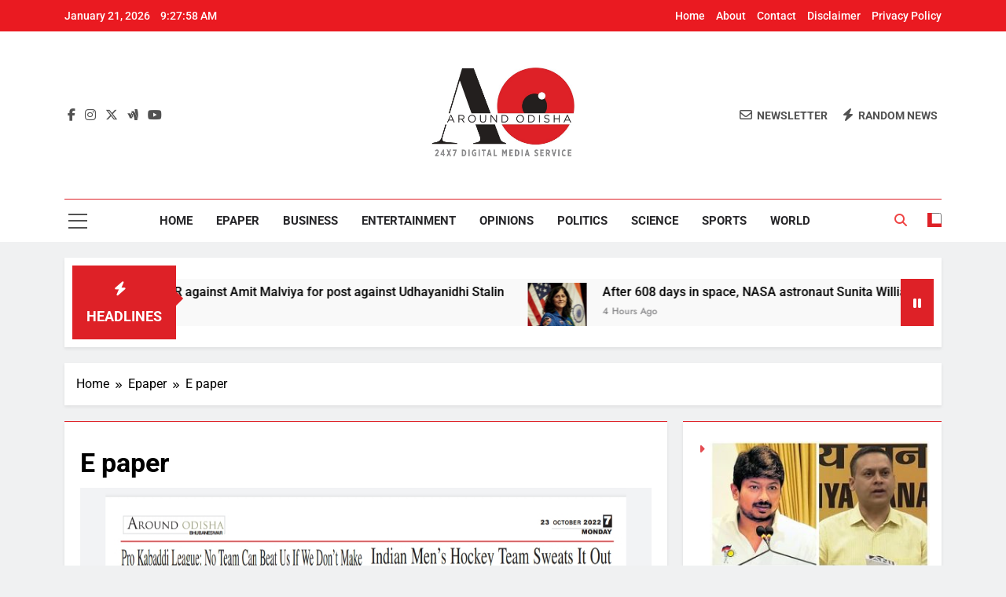

--- FILE ---
content_type: text/html; charset=UTF-8
request_url: https://aroundodisha.com/epaper/e-paper-2219/
body_size: 16232
content:
<!doctype html>
<html lang="en-US">
<head>
	<meta charset="UTF-8">
	<meta name="viewport" content="width=device-width, initial-scale=1">
	<link rel="profile" href="https://gmpg.org/xfn/11">
	<meta name='robots' content='index, follow, max-image-preview:large, max-snippet:-1, max-video-preview:-1' />

<!-- Social Warfare v4.5.6 https://warfareplugins.com - BEGINNING OF OUTPUT -->
<style>
	@font-face {
		font-family: "sw-icon-font";
		src:url("https://aroundodisha.com/wp-content/plugins/social-warfare/assets/fonts/sw-icon-font.eot?ver=4.5.6");
		src:url("https://aroundodisha.com/wp-content/plugins/social-warfare/assets/fonts/sw-icon-font.eot?ver=4.5.6#iefix") format("embedded-opentype"),
		url("https://aroundodisha.com/wp-content/plugins/social-warfare/assets/fonts/sw-icon-font.woff?ver=4.5.6") format("woff"),
		url("https://aroundodisha.com/wp-content/plugins/social-warfare/assets/fonts/sw-icon-font.ttf?ver=4.5.6") format("truetype"),
		url("https://aroundodisha.com/wp-content/plugins/social-warfare/assets/fonts/sw-icon-font.svg?ver=4.5.6#1445203416") format("svg");
		font-weight: normal;
		font-style: normal;
		font-display:block;
	}
</style>
<!-- Social Warfare v4.5.6 https://warfareplugins.com - END OF OUTPUT -->


	<!-- This site is optimized with the Yoast SEO plugin v26.5 - https://yoast.com/wordpress/plugins/seo/ -->
	<title>E paper - Around Odisha</title>
	<link rel="canonical" href="https://aroundodisha.com/epaper/e-paper-2219/" />
	<meta property="og:locale" content="en_US" />
	<meta property="og:type" content="article" />
	<meta property="og:title" content="E paper - Around Odisha" />
	<meta property="og:url" content="https://aroundodisha.com/epaper/e-paper-2219/" />
	<meta property="og:site_name" content="Around Odisha" />
	<meta property="og:image" content="https://aroundodisha.com/wp-content/uploads/2022/10/IMG_20221023_132204.jpg" />
	<meta property="og:image:width" content="1080" />
	<meta property="og:image:height" content="1541" />
	<meta property="og:image:type" content="image/jpeg" />
	<meta name="twitter:card" content="summary_large_image" />
	<script type="application/ld+json" class="yoast-schema-graph">{"@context":"https://schema.org","@graph":[{"@type":"WebPage","@id":"https://aroundodisha.com/epaper/e-paper-2219/","url":"https://aroundodisha.com/epaper/e-paper-2219/","name":"E paper - Around Odisha","isPartOf":{"@id":"https://aroundodisha.com/#website"},"primaryImageOfPage":{"@id":"https://aroundodisha.com/epaper/e-paper-2219/#primaryimage"},"image":{"@id":"https://aroundodisha.com/epaper/e-paper-2219/#primaryimage"},"thumbnailUrl":"https://aroundodisha.com/wp-content/uploads/2022/10/IMG_20221023_132204.jpg","datePublished":"2022-10-23T07:52:36+00:00","breadcrumb":{"@id":"https://aroundodisha.com/epaper/e-paper-2219/#breadcrumb"},"inLanguage":"en-US","potentialAction":[{"@type":"ReadAction","target":["https://aroundodisha.com/epaper/e-paper-2219/"]}]},{"@type":"ImageObject","inLanguage":"en-US","@id":"https://aroundodisha.com/epaper/e-paper-2219/#primaryimage","url":"https://aroundodisha.com/wp-content/uploads/2022/10/IMG_20221023_132204.jpg","contentUrl":"https://aroundodisha.com/wp-content/uploads/2022/10/IMG_20221023_132204.jpg","width":1080,"height":1541},{"@type":"BreadcrumbList","@id":"https://aroundodisha.com/epaper/e-paper-2219/#breadcrumb","itemListElement":[{"@type":"ListItem","position":1,"name":"Home","item":"https://aroundodisha.com/"},{"@type":"ListItem","position":2,"name":"E paper"}]},{"@type":"WebSite","@id":"https://aroundodisha.com/#website","url":"https://aroundodisha.com/","name":"Around Odisha English Daily","description":"Odisha&#039;s Leading News Paper","publisher":{"@id":"https://aroundodisha.com/#organization"},"potentialAction":[{"@type":"SearchAction","target":{"@type":"EntryPoint","urlTemplate":"https://aroundodisha.com/?s={search_term_string}"},"query-input":{"@type":"PropertyValueSpecification","valueRequired":true,"valueName":"search_term_string"}}],"inLanguage":"en-US"},{"@type":"Organization","@id":"https://aroundodisha.com/#organization","name":"Around Odisha English Daily","url":"https://aroundodisha.com/","logo":{"@type":"ImageObject","inLanguage":"en-US","@id":"https://aroundodisha.com/#/schema/logo/image/","url":"https://aroundodisha.com/wp-content/uploads/2020/12/logoaround.jpg","contentUrl":"https://aroundodisha.com/wp-content/uploads/2020/12/logoaround.jpg","width":600,"height":71,"caption":"Around Odisha English Daily"},"image":{"@id":"https://aroundodisha.com/#/schema/logo/image/"}}]}</script>
	<!-- / Yoast SEO plugin. -->


<link rel="alternate" type="application/rss+xml" title="Around Odisha &raquo; Feed" href="https://aroundodisha.com/feed/" />
<link rel="alternate" type="application/rss+xml" title="Around Odisha &raquo; Comments Feed" href="https://aroundodisha.com/comments/feed/" />
<link rel="alternate" title="oEmbed (JSON)" type="application/json+oembed" href="https://aroundodisha.com/wp-json/oembed/1.0/embed?url=https%3A%2F%2Faroundodisha.com%2Fepaper%2Fe-paper-2219%2F" />
<link rel="alternate" title="oEmbed (XML)" type="text/xml+oembed" href="https://aroundodisha.com/wp-json/oembed/1.0/embed?url=https%3A%2F%2Faroundodisha.com%2Fepaper%2Fe-paper-2219%2F&#038;format=xml" />
<style id='wp-img-auto-sizes-contain-inline-css'>
img:is([sizes=auto i],[sizes^="auto," i]){contain-intrinsic-size:3000px 1500px}
/*# sourceURL=wp-img-auto-sizes-contain-inline-css */
</style>
<link rel='stylesheet' id='social-warfare-block-css-css' href='https://aroundodisha.com/wp-content/plugins/social-warfare/assets/js/post-editor/dist/blocks.style.build.css?ver=6.9' media='all' />
<style id='wp-emoji-styles-inline-css'>

	img.wp-smiley, img.emoji {
		display: inline !important;
		border: none !important;
		box-shadow: none !important;
		height: 1em !important;
		width: 1em !important;
		margin: 0 0.07em !important;
		vertical-align: -0.1em !important;
		background: none !important;
		padding: 0 !important;
	}
/*# sourceURL=wp-emoji-styles-inline-css */
</style>
<link rel='stylesheet' id='wp-block-library-css' href='https://aroundodisha.com/wp-includes/css/dist/block-library/style.min.css?ver=6.9' media='all' />
<style id='classic-theme-styles-inline-css'>
/*! This file is auto-generated */
.wp-block-button__link{color:#fff;background-color:#32373c;border-radius:9999px;box-shadow:none;text-decoration:none;padding:calc(.667em + 2px) calc(1.333em + 2px);font-size:1.125em}.wp-block-file__button{background:#32373c;color:#fff;text-decoration:none}
/*# sourceURL=/wp-includes/css/classic-themes.min.css */
</style>
<style id='global-styles-inline-css'>
:root{--wp--preset--aspect-ratio--square: 1;--wp--preset--aspect-ratio--4-3: 4/3;--wp--preset--aspect-ratio--3-4: 3/4;--wp--preset--aspect-ratio--3-2: 3/2;--wp--preset--aspect-ratio--2-3: 2/3;--wp--preset--aspect-ratio--16-9: 16/9;--wp--preset--aspect-ratio--9-16: 9/16;--wp--preset--color--black: #000000;--wp--preset--color--cyan-bluish-gray: #abb8c3;--wp--preset--color--white: #ffffff;--wp--preset--color--pale-pink: #f78da7;--wp--preset--color--vivid-red: #cf2e2e;--wp--preset--color--luminous-vivid-orange: #ff6900;--wp--preset--color--luminous-vivid-amber: #fcb900;--wp--preset--color--light-green-cyan: #7bdcb5;--wp--preset--color--vivid-green-cyan: #00d084;--wp--preset--color--pale-cyan-blue: #8ed1fc;--wp--preset--color--vivid-cyan-blue: #0693e3;--wp--preset--color--vivid-purple: #9b51e0;--wp--preset--gradient--vivid-cyan-blue-to-vivid-purple: linear-gradient(135deg,rgb(6,147,227) 0%,rgb(155,81,224) 100%);--wp--preset--gradient--light-green-cyan-to-vivid-green-cyan: linear-gradient(135deg,rgb(122,220,180) 0%,rgb(0,208,130) 100%);--wp--preset--gradient--luminous-vivid-amber-to-luminous-vivid-orange: linear-gradient(135deg,rgb(252,185,0) 0%,rgb(255,105,0) 100%);--wp--preset--gradient--luminous-vivid-orange-to-vivid-red: linear-gradient(135deg,rgb(255,105,0) 0%,rgb(207,46,46) 100%);--wp--preset--gradient--very-light-gray-to-cyan-bluish-gray: linear-gradient(135deg,rgb(238,238,238) 0%,rgb(169,184,195) 100%);--wp--preset--gradient--cool-to-warm-spectrum: linear-gradient(135deg,rgb(74,234,220) 0%,rgb(151,120,209) 20%,rgb(207,42,186) 40%,rgb(238,44,130) 60%,rgb(251,105,98) 80%,rgb(254,248,76) 100%);--wp--preset--gradient--blush-light-purple: linear-gradient(135deg,rgb(255,206,236) 0%,rgb(152,150,240) 100%);--wp--preset--gradient--blush-bordeaux: linear-gradient(135deg,rgb(254,205,165) 0%,rgb(254,45,45) 50%,rgb(107,0,62) 100%);--wp--preset--gradient--luminous-dusk: linear-gradient(135deg,rgb(255,203,112) 0%,rgb(199,81,192) 50%,rgb(65,88,208) 100%);--wp--preset--gradient--pale-ocean: linear-gradient(135deg,rgb(255,245,203) 0%,rgb(182,227,212) 50%,rgb(51,167,181) 100%);--wp--preset--gradient--electric-grass: linear-gradient(135deg,rgb(202,248,128) 0%,rgb(113,206,126) 100%);--wp--preset--gradient--midnight: linear-gradient(135deg,rgb(2,3,129) 0%,rgb(40,116,252) 100%);--wp--preset--font-size--small: 13px;--wp--preset--font-size--medium: 20px;--wp--preset--font-size--large: 36px;--wp--preset--font-size--x-large: 42px;--wp--preset--spacing--20: 0.44rem;--wp--preset--spacing--30: 0.67rem;--wp--preset--spacing--40: 1rem;--wp--preset--spacing--50: 1.5rem;--wp--preset--spacing--60: 2.25rem;--wp--preset--spacing--70: 3.38rem;--wp--preset--spacing--80: 5.06rem;--wp--preset--shadow--natural: 6px 6px 9px rgba(0, 0, 0, 0.2);--wp--preset--shadow--deep: 12px 12px 50px rgba(0, 0, 0, 0.4);--wp--preset--shadow--sharp: 6px 6px 0px rgba(0, 0, 0, 0.2);--wp--preset--shadow--outlined: 6px 6px 0px -3px rgb(255, 255, 255), 6px 6px rgb(0, 0, 0);--wp--preset--shadow--crisp: 6px 6px 0px rgb(0, 0, 0);}:where(.is-layout-flex){gap: 0.5em;}:where(.is-layout-grid){gap: 0.5em;}body .is-layout-flex{display: flex;}.is-layout-flex{flex-wrap: wrap;align-items: center;}.is-layout-flex > :is(*, div){margin: 0;}body .is-layout-grid{display: grid;}.is-layout-grid > :is(*, div){margin: 0;}:where(.wp-block-columns.is-layout-flex){gap: 2em;}:where(.wp-block-columns.is-layout-grid){gap: 2em;}:where(.wp-block-post-template.is-layout-flex){gap: 1.25em;}:where(.wp-block-post-template.is-layout-grid){gap: 1.25em;}.has-black-color{color: var(--wp--preset--color--black) !important;}.has-cyan-bluish-gray-color{color: var(--wp--preset--color--cyan-bluish-gray) !important;}.has-white-color{color: var(--wp--preset--color--white) !important;}.has-pale-pink-color{color: var(--wp--preset--color--pale-pink) !important;}.has-vivid-red-color{color: var(--wp--preset--color--vivid-red) !important;}.has-luminous-vivid-orange-color{color: var(--wp--preset--color--luminous-vivid-orange) !important;}.has-luminous-vivid-amber-color{color: var(--wp--preset--color--luminous-vivid-amber) !important;}.has-light-green-cyan-color{color: var(--wp--preset--color--light-green-cyan) !important;}.has-vivid-green-cyan-color{color: var(--wp--preset--color--vivid-green-cyan) !important;}.has-pale-cyan-blue-color{color: var(--wp--preset--color--pale-cyan-blue) !important;}.has-vivid-cyan-blue-color{color: var(--wp--preset--color--vivid-cyan-blue) !important;}.has-vivid-purple-color{color: var(--wp--preset--color--vivid-purple) !important;}.has-black-background-color{background-color: var(--wp--preset--color--black) !important;}.has-cyan-bluish-gray-background-color{background-color: var(--wp--preset--color--cyan-bluish-gray) !important;}.has-white-background-color{background-color: var(--wp--preset--color--white) !important;}.has-pale-pink-background-color{background-color: var(--wp--preset--color--pale-pink) !important;}.has-vivid-red-background-color{background-color: var(--wp--preset--color--vivid-red) !important;}.has-luminous-vivid-orange-background-color{background-color: var(--wp--preset--color--luminous-vivid-orange) !important;}.has-luminous-vivid-amber-background-color{background-color: var(--wp--preset--color--luminous-vivid-amber) !important;}.has-light-green-cyan-background-color{background-color: var(--wp--preset--color--light-green-cyan) !important;}.has-vivid-green-cyan-background-color{background-color: var(--wp--preset--color--vivid-green-cyan) !important;}.has-pale-cyan-blue-background-color{background-color: var(--wp--preset--color--pale-cyan-blue) !important;}.has-vivid-cyan-blue-background-color{background-color: var(--wp--preset--color--vivid-cyan-blue) !important;}.has-vivid-purple-background-color{background-color: var(--wp--preset--color--vivid-purple) !important;}.has-black-border-color{border-color: var(--wp--preset--color--black) !important;}.has-cyan-bluish-gray-border-color{border-color: var(--wp--preset--color--cyan-bluish-gray) !important;}.has-white-border-color{border-color: var(--wp--preset--color--white) !important;}.has-pale-pink-border-color{border-color: var(--wp--preset--color--pale-pink) !important;}.has-vivid-red-border-color{border-color: var(--wp--preset--color--vivid-red) !important;}.has-luminous-vivid-orange-border-color{border-color: var(--wp--preset--color--luminous-vivid-orange) !important;}.has-luminous-vivid-amber-border-color{border-color: var(--wp--preset--color--luminous-vivid-amber) !important;}.has-light-green-cyan-border-color{border-color: var(--wp--preset--color--light-green-cyan) !important;}.has-vivid-green-cyan-border-color{border-color: var(--wp--preset--color--vivid-green-cyan) !important;}.has-pale-cyan-blue-border-color{border-color: var(--wp--preset--color--pale-cyan-blue) !important;}.has-vivid-cyan-blue-border-color{border-color: var(--wp--preset--color--vivid-cyan-blue) !important;}.has-vivid-purple-border-color{border-color: var(--wp--preset--color--vivid-purple) !important;}.has-vivid-cyan-blue-to-vivid-purple-gradient-background{background: var(--wp--preset--gradient--vivid-cyan-blue-to-vivid-purple) !important;}.has-light-green-cyan-to-vivid-green-cyan-gradient-background{background: var(--wp--preset--gradient--light-green-cyan-to-vivid-green-cyan) !important;}.has-luminous-vivid-amber-to-luminous-vivid-orange-gradient-background{background: var(--wp--preset--gradient--luminous-vivid-amber-to-luminous-vivid-orange) !important;}.has-luminous-vivid-orange-to-vivid-red-gradient-background{background: var(--wp--preset--gradient--luminous-vivid-orange-to-vivid-red) !important;}.has-very-light-gray-to-cyan-bluish-gray-gradient-background{background: var(--wp--preset--gradient--very-light-gray-to-cyan-bluish-gray) !important;}.has-cool-to-warm-spectrum-gradient-background{background: var(--wp--preset--gradient--cool-to-warm-spectrum) !important;}.has-blush-light-purple-gradient-background{background: var(--wp--preset--gradient--blush-light-purple) !important;}.has-blush-bordeaux-gradient-background{background: var(--wp--preset--gradient--blush-bordeaux) !important;}.has-luminous-dusk-gradient-background{background: var(--wp--preset--gradient--luminous-dusk) !important;}.has-pale-ocean-gradient-background{background: var(--wp--preset--gradient--pale-ocean) !important;}.has-electric-grass-gradient-background{background: var(--wp--preset--gradient--electric-grass) !important;}.has-midnight-gradient-background{background: var(--wp--preset--gradient--midnight) !important;}.has-small-font-size{font-size: var(--wp--preset--font-size--small) !important;}.has-medium-font-size{font-size: var(--wp--preset--font-size--medium) !important;}.has-large-font-size{font-size: var(--wp--preset--font-size--large) !important;}.has-x-large-font-size{font-size: var(--wp--preset--font-size--x-large) !important;}
:where(.wp-block-post-template.is-layout-flex){gap: 1.25em;}:where(.wp-block-post-template.is-layout-grid){gap: 1.25em;}
:where(.wp-block-term-template.is-layout-flex){gap: 1.25em;}:where(.wp-block-term-template.is-layout-grid){gap: 1.25em;}
:where(.wp-block-columns.is-layout-flex){gap: 2em;}:where(.wp-block-columns.is-layout-grid){gap: 2em;}
:root :where(.wp-block-pullquote){font-size: 1.5em;line-height: 1.6;}
/*# sourceURL=global-styles-inline-css */
</style>
<link rel='stylesheet' id='social_warfare-css' href='https://aroundodisha.com/wp-content/plugins/social-warfare/assets/css/style.min.css?ver=4.5.6' media='all' />
<link rel='stylesheet' id='fontawesome-css' href='https://aroundodisha.com/wp-content/themes/newsmatic/assets/lib/fontawesome/css/all.min.css?ver=5.15.3' media='all' />
<link rel='stylesheet' id='fontawesome-6-css' href='https://aroundodisha.com/wp-content/themes/newsmatic/assets/lib/fontawesome-6/css/all.min.css?ver=6.5.1' media='all' />
<link rel='stylesheet' id='slick-css' href='https://aroundodisha.com/wp-content/themes/newsmatic/assets/lib/slick/slick.css?ver=1.8.1' media='all' />
<link rel='stylesheet' id='newsmatic-typo-fonts-css' href='https://aroundodisha.com/wp-content/fonts/5805168fc4f5fd5fe1c60711fe3effa6.css' media='all' />
<link rel='stylesheet' id='newsmatic-style-css' href='https://aroundodisha.com/wp-content/themes/newsmatic/style.css?ver=1.3.18' media='all' />
<style id='newsmatic-style-inline-css'>
body.newsmatic_font_typography{ --newsmatic-global-preset-color-1: #64748b;}
 body.newsmatic_font_typography{ --newsmatic-global-preset-color-2: #27272a;}
 body.newsmatic_font_typography{ --newsmatic-global-preset-color-3: #ef4444;}
 body.newsmatic_font_typography{ --newsmatic-global-preset-color-4: #eab308;}
 body.newsmatic_font_typography{ --newsmatic-global-preset-color-5: #84cc16;}
 body.newsmatic_font_typography{ --newsmatic-global-preset-color-6: #22c55e;}
 body.newsmatic_font_typography{ --newsmatic-global-preset-color-7: #06b6d4;}
 body.newsmatic_font_typography{ --newsmatic-global-preset-color-8: #0284c7;}
 body.newsmatic_font_typography{ --newsmatic-global-preset-color-9: #6366f1;}
 body.newsmatic_font_typography{ --newsmatic-global-preset-color-10: #84cc16;}
 body.newsmatic_font_typography{ --newsmatic-global-preset-color-11: #a855f7;}
 body.newsmatic_font_typography{ --newsmatic-global-preset-color-12: #f43f5e;}
 body.newsmatic_font_typography{ --newsmatic-global-preset-gradient-color-1: linear-gradient( 135deg, #485563 10%, #29323c 100%);}
 body.newsmatic_font_typography{ --newsmatic-global-preset-gradient-color-2: linear-gradient( 135deg, #FF512F 10%, #F09819 100%);}
 body.newsmatic_font_typography{ --newsmatic-global-preset-gradient-color-3: linear-gradient( 135deg, #00416A 10%, #E4E5E6 100%);}
 body.newsmatic_font_typography{ --newsmatic-global-preset-gradient-color-4: linear-gradient( 135deg, #CE9FFC 10%, #7367F0 100%);}
 body.newsmatic_font_typography{ --newsmatic-global-preset-gradient-color-5: linear-gradient( 135deg, #90F7EC 10%, #32CCBC 100%);}
 body.newsmatic_font_typography{ --newsmatic-global-preset-gradient-color-6: linear-gradient( 135deg, #81FBB8 10%, #28C76F 100%);}
 body.newsmatic_font_typography{ --newsmatic-global-preset-gradient-color-7: linear-gradient( 135deg, #EB3349 10%, #F45C43 100%);}
 body.newsmatic_font_typography{ --newsmatic-global-preset-gradient-color-8: linear-gradient( 135deg, #FFF720 10%, #3CD500 100%);}
 body.newsmatic_font_typography{ --newsmatic-global-preset-gradient-color-9: linear-gradient( 135deg, #FF96F9 10%, #C32BAC 100%);}
 body.newsmatic_font_typography{ --newsmatic-global-preset-gradient-color-10: linear-gradient( 135deg, #69FF97 10%, #00E4FF 100%);}
 body.newsmatic_font_typography{ --newsmatic-global-preset-gradient-color-11: linear-gradient( 135deg, #3C8CE7 10%, #00EAFF 100%);}
 body.newsmatic_font_typography{ --newsmatic-global-preset-gradient-color-12: linear-gradient( 135deg, #FF7AF5 10%, #513162 100%);}
 body.newsmatic_font_typography{ --theme-block-top-border-color: #de2127;}
.newsmatic_font_typography { --header-padding: 35px;} .newsmatic_font_typography { --header-padding-tablet: 30px;} .newsmatic_font_typography { --header-padding-smartphone: 30px;}.newsmatic_main_body .site-header.layout--default .top-header{ background: #ea1a21}.newsmatic_font_typography .header-custom-button{ background: linear-gradient(135deg,rgb(178,7,29) 0%,rgb(1,1,1) 100%)}.newsmatic_font_typography .header-custom-button:hover{ background: #b2071d}.newsmatic_font_typography { --site-title-family : Roboto; }
.newsmatic_font_typography { --site-title-weight : 700; }
.newsmatic_font_typography { --site-title-texttransform : capitalize; }
.newsmatic_font_typography { --site-title-textdecoration : none; }
.newsmatic_font_typography { --site-title-size : 45px; }
.newsmatic_font_typography { --site-title-size-tab : 43px; }
.newsmatic_font_typography { --site-title-size-mobile : 40px; }
.newsmatic_font_typography { --site-title-lineheight : 45px; }
.newsmatic_font_typography { --site-title-lineheight-tab : 42px; }
.newsmatic_font_typography { --site-title-lineheight-mobile : 40px; }
.newsmatic_font_typography { --site-title-letterspacing : 0px; }
.newsmatic_font_typography { --site-title-letterspacing-tab : 0px; }
.newsmatic_font_typography { --site-title-letterspacing-mobile : 0px; }
.newsmatic_font_typography { --site-tagline-family : Roboto; }
.newsmatic_font_typography { --site-tagline-weight : 400; }
.newsmatic_font_typography { --site-tagline-texttransform : capitalize; }
.newsmatic_font_typography { --site-tagline-textdecoration : none; }
.newsmatic_font_typography { --site-tagline-size : 16px; }
.newsmatic_font_typography { --site-tagline-size-tab : 16px; }
.newsmatic_font_typography { --site-tagline-size-mobile : 16px; }
.newsmatic_font_typography { --site-tagline-lineheight : 26px; }
.newsmatic_font_typography { --site-tagline-lineheight-tab : 26px; }
.newsmatic_font_typography { --site-tagline-lineheight-mobile : 16px; }
.newsmatic_font_typography { --site-tagline-letterspacing : 0px; }
.newsmatic_font_typography { --site-tagline-letterspacing-tab : 0px; }
.newsmatic_font_typography { --site-tagline-letterspacing-mobile : 0px; }
body .site-branding img.custom-logo{ width: 189px; }@media(max-width: 940px) { body .site-branding img.custom-logo{ width: 200px; } }
@media(max-width: 610px) { body .site-branding img.custom-logo{ width: 200px; } }
.newsmatic_font_typography  { --menu-color: var( --newsmatic-global-preset-color-2 );}.newsmatic_font_typography  { --menu-color-hover : #b7151b; }.newsmatic_font_typography  { --sidebar-toggle-color: #525252;}.newsmatic_font_typography  { --sidebar-toggle-color-hover : var( --newsmatic-global-preset-color-3 ); }.newsmatic_font_typography  { --search-color: var( --newsmatic-global-preset-color-3 );}.newsmatic_font_typography  { --search-color-hover : #1B8415; }.newsmatic_main_body { --site-bk-color: #F0F1F2}.newsmatic_font_typography  { --move-to-top-background-color: var( --newsmatic-global-preset-color-3 );}.newsmatic_font_typography  { --move-to-top-background-color-hover : var( --newsmatic-global-preset-color-12 ); }.newsmatic_font_typography  { --move-to-top-color: #fff;}.newsmatic_font_typography  { --move-to-top-color-hover : #fff; }@media(max-width: 610px) { .ads-banner{ display : block;} }@media(max-width: 610px) { body #newsmatic-scroll-to-top.show{ display : none;} }body .site-header.layout--default .menu-section .row{ border-top: 1px solid #de2127;}body .site-footer.dark_bk{ border-top: 5px solid var( --newsmatic-global-preset-color-3 );}.newsmatic_font_typography  { --custom-btn-color: #ffffff;}.newsmatic_font_typography  { --custom-btn-color-hover : #ffffff; } body.newsmatic_main_body{ --theme-color-red: #de2127;} body.newsmatic_dark_mode{ --theme-color-red: #de2127;}body .post-categories .cat-item.cat-12 { background-color : var( --newsmatic-global-preset-color-9 )} body .newsmatic-category-no-bk .post-categories .cat-item.cat-12 a  { color : var( --newsmatic-global-preset-color-9 )} body.single .post-categories .cat-item.cat-12 { background-color : var( --newsmatic-global-preset-color-9 )} body .post-categories .cat-item.cat-13 { background-color : var( --newsmatic-global-preset-color-8 )} body .newsmatic-category-no-bk .post-categories .cat-item.cat-13 a  { color : var( --newsmatic-global-preset-color-8 )} body.single .post-categories .cat-item.cat-13 { background-color : var( --newsmatic-global-preset-color-8 )} body .post-categories .cat-item.cat-14 { background-color : var( --newsmatic-global-preset-color-3 )} body .newsmatic-category-no-bk .post-categories .cat-item.cat-14 a  { color : var( --newsmatic-global-preset-color-3 )} body.single .post-categories .cat-item.cat-14 { background-color : var( --newsmatic-global-preset-color-3 )} body .post-categories .cat-item.cat-2 { background-color : var( --newsmatic-global-preset-color-7 )} body .newsmatic-category-no-bk .post-categories .cat-item.cat-2 a  { color : var( --newsmatic-global-preset-color-7 )} body.single .post-categories .cat-item.cat-2 { background-color : var( --newsmatic-global-preset-color-7 )} body .post-categories .cat-item.cat-3 { background-color : var( --newsmatic-global-preset-color-12 )} body .newsmatic-category-no-bk .post-categories .cat-item.cat-3 a  { color : var( --newsmatic-global-preset-color-12 )} body.single .post-categories .cat-item.cat-3 { background-color : var( --newsmatic-global-preset-color-12 )} body .post-categories .cat-item.cat-18 { background-color : var( --newsmatic-global-preset-color-5 )} body .newsmatic-category-no-bk .post-categories .cat-item.cat-18 a  { color : var( --newsmatic-global-preset-color-5 )} body.single .post-categories .cat-item.cat-18 { background-color : var( --newsmatic-global-preset-color-5 )} body .post-categories .cat-item.cat-22 { background-color : #1B8415} body .newsmatic-category-no-bk .post-categories .cat-item.cat-22 a  { color : #1B8415} body.single .post-categories .cat-item.cat-22 { background-color : #1B8415} body .post-categories .cat-item.cat-15 { background-color : var( --newsmatic-global-preset-color-6 )} body .newsmatic-category-no-bk .post-categories .cat-item.cat-15 a  { color : var( --newsmatic-global-preset-color-6 )} body.single .post-categories .cat-item.cat-15 { background-color : var( --newsmatic-global-preset-color-6 )} body .post-categories .cat-item.cat-16 { background-color : var( --newsmatic-global-preset-color-2 )} body .newsmatic-category-no-bk .post-categories .cat-item.cat-16 a  { color : var( --newsmatic-global-preset-color-2 )} body.single .post-categories .cat-item.cat-16 { background-color : var( --newsmatic-global-preset-color-2 )} body .post-categories .cat-item.cat-19 { background-color : #47bc95} body .newsmatic-category-no-bk .post-categories .cat-item.cat-19 a  { color : #47bc95} body.single .post-categories .cat-item.cat-19 { background-color : #47bc95} body .post-categories .cat-item.cat-4 { background-color : var( --newsmatic-global-preset-color-10 )} body .newsmatic-category-no-bk .post-categories .cat-item.cat-4 a  { color : var( --newsmatic-global-preset-color-10 )} body.single .post-categories .cat-item.cat-4 { background-color : var( --newsmatic-global-preset-color-10 )} body .post-categories .cat-item.cat-5 { background-color : var( --newsmatic-global-preset-color-9 )} body .newsmatic-category-no-bk .post-categories .cat-item.cat-5 a  { color : var( --newsmatic-global-preset-color-9 )} body.single .post-categories .cat-item.cat-5 { background-color : var( --newsmatic-global-preset-color-9 )} body .post-categories .cat-item.cat-6 { background-color : var( --newsmatic-global-preset-color-8 )} body .newsmatic-category-no-bk .post-categories .cat-item.cat-6 a  { color : var( --newsmatic-global-preset-color-8 )} body.single .post-categories .cat-item.cat-6 { background-color : var( --newsmatic-global-preset-color-8 )} body .post-categories .cat-item.cat-7 { background-color : var( --newsmatic-global-preset-color-3 )} body .newsmatic-category-no-bk .post-categories .cat-item.cat-7 a  { color : var( --newsmatic-global-preset-color-3 )} body.single .post-categories .cat-item.cat-7 { background-color : var( --newsmatic-global-preset-color-3 )} body .post-categories .cat-item.cat-1 { background-color : var( --newsmatic-global-preset-color-5 )} body .newsmatic-category-no-bk .post-categories .cat-item.cat-1 a  { color : var( --newsmatic-global-preset-color-5 )} body.single .post-categories .cat-item.cat-1 { background-color : var( --newsmatic-global-preset-color-5 )} body .post-categories .cat-item.cat-8 { background-color : var( --newsmatic-global-preset-color-12 )} body .newsmatic-category-no-bk .post-categories .cat-item.cat-8 a  { color : var( --newsmatic-global-preset-color-12 )} body.single .post-categories .cat-item.cat-8 { background-color : var( --newsmatic-global-preset-color-12 )}  #main-banner-section .main-banner-slider figure.post-thumb { border-radius: 0px; } #main-banner-section .main-banner-slider .post-element{ border-radius: 0px;}
 @media (max-width: 769px){ #main-banner-section .main-banner-slider figure.post-thumb { border-radius: 0px; } #main-banner-section .main-banner-slider .post-element { border-radius: 0px; } }
 @media (max-width: 548px){ #main-banner-section .main-banner-slider figure.post-thumb  { border-radius: 0px; } #main-banner-section .main-banner-slider .post-element { border-radius: 0px; } }
 #main-banner-section .main-banner-trailing-posts figure.post-thumb, #main-banner-section .banner-trailing-posts figure.post-thumb { border-radius: 0px } #main-banner-section .banner-trailing-posts .post-element { border-radius: 0px;}
 @media (max-width: 769px){ #main-banner-section .main-banner-trailing-posts figure.post-thumb,
				#main-banner-section .banner-trailing-posts figure.post-thumb { border-radius: 0px } #main-banner-section .banner-trailing-posts .post-element { border-radius: 0px;} }
 @media (max-width: 548px){ #main-banner-section .main-banner-trailing-posts figure.post-thumb,
				#main-banner-section .banner-trailing-posts figure.post-thumb  { border-radius: 0px  } #main-banner-section .banner-trailing-posts .post-element { border-radius: 0px;} }
 main.site-main .primary-content article figure.post-thumb-wrap { padding-bottom: calc( 0.25 * 100% ) }
 @media (max-width: 769px){ main.site-main .primary-content article figure.post-thumb-wrap { padding-bottom: calc( 0.4 * 100% ) } }
 @media (max-width: 548px){ main.site-main .primary-content article figure.post-thumb-wrap { padding-bottom: calc( 0.4 * 100% ) } }
 main.site-main .primary-content article figure.post-thumb-wrap { border-radius: 0px}
 @media (max-width: 769px){ main.site-main .primary-content article figure.post-thumb-wrap { border-radius: 0px } }
 @media (max-width: 548px){ main.site-main .primary-content article figure.post-thumb-wrap { border-radius: 0px  } }
#block--1747206111843p article figure.post-thumb-wrap { padding-bottom: calc( 0.6 * 100% ) }
 @media (max-width: 769px){ #block--1747206111843p article figure.post-thumb-wrap { padding-bottom: calc( 0.8 * 100% ) } }
 @media (max-width: 548px){ #block--1747206111843p article figure.post-thumb-wrap { padding-bottom: calc( 0.6 * 100% ) }}
#block--1747206111843p article figure.post-thumb-wrap { border-radius: 0px }
 @media (max-width: 769px){ #block--1747206111843p article figure.post-thumb-wrap { border-radius: 0px } }
 @media (max-width: 548px){ #block--1747206111843p article figure.post-thumb-wrap { border-radius: 0px } }
#block--1747206111846y article figure.post-thumb-wrap { padding-bottom: calc( 0.6 * 100% ) }
 @media (max-width: 769px){ #block--1747206111846y article figure.post-thumb-wrap { padding-bottom: calc( 0.8 * 100% ) } }
 @media (max-width: 548px){ #block--1747206111846y article figure.post-thumb-wrap { padding-bottom: calc( 0.6 * 100% ) }}
#block--1747206111846y article figure.post-thumb-wrap { border-radius: 0px }
 @media (max-width: 769px){ #block--1747206111846y article figure.post-thumb-wrap { border-radius: 0px } }
 @media (max-width: 548px){ #block--1747206111846y article figure.post-thumb-wrap { border-radius: 0px } }
#block--1747206111848p article figure.post-thumb-wrap { padding-bottom: calc( 0.25 * 100% ) }
 @media (max-width: 769px){ #block--1747206111848p article figure.post-thumb-wrap { padding-bottom: calc( 0.25 * 100% ) } }
 @media (max-width: 548px){ #block--1747206111848p article figure.post-thumb-wrap { padding-bottom: calc( 0.25 * 100% ) }}
#block--1747206111848p article figure.post-thumb-wrap { border-radius: 0px }
 @media (max-width: 769px){ #block--1747206111848p article figure.post-thumb-wrap { border-radius: 0px } }
 @media (max-width: 548px){ #block--1747206111848p article figure.post-thumb-wrap { border-radius: 0px } }
#block--1747206111848s article figure.post-thumb-wrap { padding-bottom: calc( 0.6 * 100% ) }
 @media (max-width: 769px){ #block--1747206111848s article figure.post-thumb-wrap { padding-bottom: calc( 0.8 * 100% ) } }
 @media (max-width: 548px){ #block--1747206111848s article figure.post-thumb-wrap { padding-bottom: calc( 0.6 * 100% ) }}
#block--1747206111848s article figure.post-thumb-wrap { border-radius: 0px }
 @media (max-width: 769px){ #block--1747206111848s article figure.post-thumb-wrap { border-radius: 0px } }
 @media (max-width: 548px){ #block--1747206111848s article figure.post-thumb-wrap { border-radius: 0px } }
/*# sourceURL=newsmatic-style-inline-css */
</style>
<link rel='stylesheet' id='newsmatic-main-style-css' href='https://aroundodisha.com/wp-content/themes/newsmatic/assets/css/main.css?ver=1.3.18' media='all' />
<link rel='stylesheet' id='newsmatic-loader-style-css' href='https://aroundodisha.com/wp-content/themes/newsmatic/assets/css/loader.css?ver=1.3.18' media='all' />
<link rel='stylesheet' id='newsmatic-responsive-style-css' href='https://aroundodisha.com/wp-content/themes/newsmatic/assets/css/responsive.css?ver=1.3.18' media='all' />
<script src="https://aroundodisha.com/wp-includes/js/jquery/jquery.min.js?ver=3.7.1" id="jquery-core-js"></script>
<script src="https://aroundodisha.com/wp-includes/js/jquery/jquery-migrate.min.js?ver=3.4.1" id="jquery-migrate-js"></script>
<link rel="https://api.w.org/" href="https://aroundodisha.com/wp-json/" /><link rel="alternate" title="JSON" type="application/json" href="https://aroundodisha.com/wp-json/wp/v2/epaper/26172" /><link rel="EditURI" type="application/rsd+xml" title="RSD" href="https://aroundodisha.com/xmlrpc.php?rsd" />
<meta name="generator" content="WordPress 6.9" />
<link rel='shortlink' href='https://aroundodisha.com/?p=26172' />
<meta name="generator" content="Elementor 3.33.4; features: e_font_icon_svg, additional_custom_breakpoints; settings: css_print_method-external, google_font-enabled, font_display-swap">
			<style>
				.e-con.e-parent:nth-of-type(n+4):not(.e-lazyloaded):not(.e-no-lazyload),
				.e-con.e-parent:nth-of-type(n+4):not(.e-lazyloaded):not(.e-no-lazyload) * {
					background-image: none !important;
				}
				@media screen and (max-height: 1024px) {
					.e-con.e-parent:nth-of-type(n+3):not(.e-lazyloaded):not(.e-no-lazyload),
					.e-con.e-parent:nth-of-type(n+3):not(.e-lazyloaded):not(.e-no-lazyload) * {
						background-image: none !important;
					}
				}
				@media screen and (max-height: 640px) {
					.e-con.e-parent:nth-of-type(n+2):not(.e-lazyloaded):not(.e-no-lazyload),
					.e-con.e-parent:nth-of-type(n+2):not(.e-lazyloaded):not(.e-no-lazyload) * {
						background-image: none !important;
					}
				}
			</style>
					<style type="text/css">
							.site-title {
					position: absolute;
					clip: rect(1px, 1px, 1px, 1px);
					}
									.site-description {
						position: absolute;
						clip: rect(1px, 1px, 1px, 1px);
					}
						</style>
		<link rel="icon" href="https://aroundodisha.com/wp-content/uploads/2025/07/cropped-cropped-pdfrendition1_page-0001-32x32.jpg" sizes="32x32" />
<link rel="icon" href="https://aroundodisha.com/wp-content/uploads/2025/07/cropped-cropped-pdfrendition1_page-0001-192x192.jpg" sizes="192x192" />
<link rel="apple-touch-icon" href="https://aroundodisha.com/wp-content/uploads/2025/07/cropped-cropped-pdfrendition1_page-0001-180x180.jpg" />
<meta name="msapplication-TileImage" content="https://aroundodisha.com/wp-content/uploads/2025/07/cropped-cropped-pdfrendition1_page-0001-270x270.jpg" />
		<style id="wp-custom-css">
			footer .main-footer {
	background:#fff;
}
.dark_bk h2.newsmatic-widget-title span, .dark_bk .widget_newsmatic_posts_list_widget .card__content-title a, .dark_bk .widget ul li a, .dark_bk .widget ol li a, .dark_bk .popular-posts-wrap .post-title a, .dark_bk .popular-posts-wrap .slick-arrow{
	color:#000!important;
}



.dark_bk .widget_newsmatic_posts_list_widget .post-content, .dark_bk .widget.widget_block p, .dark_bk .widget p, .dark_bk .widget h2, .dark_bk .widget a {
	
	color:#000;
}		</style>
		<!-- Google tag (gtag.js) -->
<script async src="https://www.googletagmanager.com/gtag/js?id=G-Z8WGQJYBBT"></script>
<script>
  window.dataLayer = window.dataLayer || [];
  function gtag(){dataLayer.push(arguments);}
  gtag('js', new Date());
  gtag('config', 'G-Z8WGQJYBBT');
</script>
</head>

<body class="wp-singular epaper-template-default single single-epaper postid-26172 wp-custom-logo wp-theme-newsmatic newsmatic-title-two newsmatic-image-hover--effect-two site-full-width--layout newsmatic_site_block_border_top right-sidebar newsmatic_main_body newsmatic_font_typography elementor-default elementor-kit-74689" itemtype='https://schema.org/Blog' itemscope='itemscope'>
<div id="page" class="site">
	<a class="skip-link screen-reader-text" href="#primary">Skip to content</a>
				<div class="newsmatic_ovelay_div"></div>
						
			<header id="masthead" class="site-header layout--default layout--one">
				<div class="top-header"><div class="newsmatic-container"><div class="row">         <div class="top-date-time">
            <span class="date">January 21, 2026</span>
            <span class="time"></span>
         </div>
              <div class="top-nav-menu">
            <div class="menu-topmenu-container"><ul id="top-menu" class="menu"><li id="menu-item-75051" class="menu-item menu-item-type-custom menu-item-object-custom menu-item-75051"><a href="#">Home</a></li>
<li id="menu-item-75052" class="menu-item menu-item-type-custom menu-item-object-custom menu-item-75052"><a href="https://aroundodisha.com/about/">About</a></li>
<li id="menu-item-75053" class="menu-item menu-item-type-custom menu-item-object-custom menu-item-75053"><a href="https://aroundodisha.com/contact/">Contact</a></li>
<li id="menu-item-75054" class="menu-item menu-item-type-custom menu-item-object-custom menu-item-75054"><a href="https://aroundodisha.com/disclaimer/">Disclaimer</a></li>
<li id="menu-item-75055" class="menu-item menu-item-type-custom menu-item-object-custom menu-item-75055"><a rel="privacy-policy" href="https://aroundodisha.com/privacy-policy/">Privacy Policy</a></li>
</ul></div>        </div>
     </div></div></div>        <div class="main-header order--social-logo-buttons">
            <div class="site-branding-section">
                <div class="newsmatic-container">
                    <div class="row">
                                 <div class="social-icons-wrap"><div class="social-icons">					<a class="social-icon" href="https://www.facebook.com/AroundOdishaED" target="_blank"><i class="fab fa-facebook-f"></i></a>
							<a class="social-icon" href="https://www.instagram.com/aroundodisha_english_daily/" target="_blank"><i class="fab fa-instagram"></i></a>
							<a class="social-icon" href="" target="_blank"><i class="fab fa-x-twitter"></i></a>
							<a class="social-icon" href="https://www.google.com/search?q=around+odisha&#038;sca_esv=39daea3b50f3b6b8&#038;sxsrf=AHTn8zoSfRfuEoq9D6u7nFDfZmvv_dmG1A%3A1747376709707&#038;source=hp&#038;ei=RdomaNDrJ_yzvr0PqKj24AM&#038;iflsig=ACkRmUkAAAAAaCboVaZ2dwsnEzy8WKQsRQ3-GevSMH27&#038;ved=0ahUKEwiQosXAraeNAxX8ma8BHSiUHTwQ4dUDCBk&#038;uact=5&#038;oq=around+odisha&#038;gs_lp=[base64]&#038;sclient=gws-wiz" target="_blank"><i class="fab fa-google-wallet"></i></a>
							<a class="social-icon" href="https://www.youtube.com/@around_odisha" target="_blank"><i class="fab fa-youtube"></i></a>
		</div></div>
                  <div class="site-branding">
                <a href="https://aroundodisha.com/" class="custom-logo-link" rel="home"><img width="748" height="500" src="https://aroundodisha.com/wp-content/uploads/2025/05/cropped-pdfrendition1_page-0001.jpg" class="custom-logo" alt="Around Odisha" decoding="async" srcset="https://aroundodisha.com/wp-content/uploads/2025/05/cropped-pdfrendition1_page-0001.jpg 748w, https://aroundodisha.com/wp-content/uploads/2025/05/cropped-pdfrendition1_page-0001-300x200.jpg 300w, https://aroundodisha.com/wp-content/uploads/2025/05/cropped-pdfrendition1_page-0001-600x400.jpg 600w" sizes="(max-width: 748px) 100vw, 748px" /></a>                        <p class="site-title"><a href="https://aroundodisha.com/" rel="home">Around Odisha</a></p>
                                    <p class="site-description">Odisha&#039;s Leading News Paper</p>
                            </div><!-- .site-branding -->
         <div class="header-right-button-wrap">            <div class="newsletter-element">
                <a href="" data-popup="redirect">
                    <span class="title-icon"><i class="far fa-envelope"></i></span><span class="title-text">Newsletter</span>                </a>
            </div><!-- .newsletter-element -->
                    <div class="random-news-element">
                <a href="https://aroundodisha.com?newsmaticargs=custom&#038;posts=random">
                    <span class="title-icon"><i class="fas fa-bolt"></i></span><span class="title-text">Random News</span>                </a>
            </div><!-- .random-news-element -->
        </div><!-- .header-right-button-wrap -->                    </div>
                </div>
            </div>
            <div class="menu-section">
                <div class="newsmatic-container">
                    <div class="row">
                                    <div class="sidebar-toggle-wrap">
                <a class="sidebar-toggle-trigger" href="javascript:void(0);">
                    <div class="newsmatic_sidetoggle_menu_burger">
                      <span></span>
                      <span></span>
                      <span></span>
                  </div>
                </a>
                <div class="sidebar-toggle hide">
                <span class="sidebar-toggle-close"><i class="fas fa-times"></i></span>
                  <div class="newsmatic-container">
                    <div class="row">
                                          </div>
                  </div>
                </div>
            </div>
                 <nav id="site-navigation" class="main-navigation hover-effect--one">
            <button class="menu-toggle" aria-controls="primary-menu" aria-expanded="false">
                <div id="newsmatic_menu_burger">
                    <span></span>
                    <span></span>
                    <span></span>
                </div>
                <span class="menu_txt">Menu</span></button>
            <div class="menu-main-navigation-container"><ul id="header-menu" class="menu"><li id="menu-item-75001" class="menu-item menu-item-type-custom menu-item-object-custom menu-item-home menu-item-75001"><a href="https://aroundodisha.com/">Home</a></li>
<li id="menu-item-1399" class="menu-item menu-item-type-post_type menu-item-object-page menu-item-1399"><a href="https://aroundodisha.com/epaper/">Epaper</a></li>
<li id="menu-item-157" class="menu-item menu-item-type-taxonomy menu-item-object-category menu-item-157"><a href="https://aroundodisha.com/category/business/">Business</a></li>
<li id="menu-item-158" class="menu-item menu-item-type-taxonomy menu-item-object-category menu-item-158"><a href="https://aroundodisha.com/category/entertainment/">Entertainment</a></li>
<li id="menu-item-159" class="menu-item menu-item-type-taxonomy menu-item-object-category menu-item-159"><a href="https://aroundodisha.com/category/opinions/">Opinions</a></li>
<li id="menu-item-160" class="menu-item menu-item-type-taxonomy menu-item-object-category menu-item-160"><a href="https://aroundodisha.com/category/politics/">Politics</a></li>
<li id="menu-item-161" class="menu-item menu-item-type-taxonomy menu-item-object-category menu-item-161"><a href="https://aroundodisha.com/category/science/">Science</a></li>
<li id="menu-item-162" class="menu-item menu-item-type-taxonomy menu-item-object-category menu-item-162"><a href="https://aroundodisha.com/category/sports/">Sports</a></li>
<li id="menu-item-163" class="menu-item menu-item-type-taxonomy menu-item-object-category menu-item-163"><a href="https://aroundodisha.com/category/world/">World</a></li>
</ul></div>        </nav><!-- #site-navigation -->
                  <div class="search-wrap">
                <button class="search-trigger">
                    <i class="fas fa-search"></i>
                </button>
                <div class="search-form-wrap hide">
                    <form role="search" method="get" class="search-form" action="https://aroundodisha.com/">
				<label>
					<span class="screen-reader-text">Search for:</span>
					<input type="search" class="search-field" placeholder="Search &hellip;" value="" name="s" />
				</label>
				<input type="submit" class="search-submit" value="Search" />
			</form>                </div>
            </div>
                    <div class="mode_toggle_wrap">
                <input class="mode_toggle" type="checkbox" >
            </div>
                            </div>
                </div>
            </div>
        </div>
        			</header><!-- #masthead -->
			
			        <div class="after-header header-layout-banner-two">
            <div class="newsmatic-container">
                <div class="row">
                                <div class="ticker-news-wrap newsmatic-ticker layout--two">
                                        <div class="ticker_label_title ticker-title newsmatic-ticker-label">
                                                            <span class="icon">
                                    <i class="fas fa-bolt"></i>
                                </span>
                                                                <span class="ticker_label_title_string">Headlines</span>
                                                        </div>
                                        <div class="newsmatic-ticker-box">
                  
                    <ul class="ticker-item-wrap" direction="left" dir="ltr">
                                <li class="ticker-item">
            <figure class="feature_image">
                                        <a href="https://aroundodisha.com/madras-high-court-quashes-fir-against-amit-malviya-for-post-against-udhayanidhi-stalin/" title="Madras High Court quashes FIR against Amit Malviya for post against Udhayanidhi Stalin">
                            <img width="150" height="150" src="https://aroundodisha.com/wp-content/uploads/2026/01/deccanherald_2026-01-21_i5cf3k1m_UdhayanidiAmit-1-150x150.jpg" class="attachment-thumbnail size-thumbnail wp-post-image" alt="" title="Madras High Court quashes FIR against Amit Malviya for post against Udhayanidhi Stalin" decoding="async" />                        </a>
                            </figure>
            <div class="title-wrap">
                <h2 class="post-title"><a href="https://aroundodisha.com/madras-high-court-quashes-fir-against-amit-malviya-for-post-against-udhayanidhi-stalin/" title="Madras High Court quashes FIR against Amit Malviya for post against Udhayanidhi Stalin">Madras High Court quashes FIR against Amit Malviya for post against Udhayanidhi Stalin</a></h2>
                <span class="post-date posted-on published"><a href="https://aroundodisha.com/madras-high-court-quashes-fir-against-amit-malviya-for-post-against-udhayanidhi-stalin/" rel="bookmark"><time class="entry-date published updated" datetime="2026-01-21T12:20:13+05:30">3 hours ago</time></a></span>            </div>
        </li>
            <li class="ticker-item">
            <figure class="feature_image">
                                        <a href="https://aroundodisha.com/after-608-days-in-space-nasa-astronaut-sunita-williams-retires-from-her-favourite-place/" title="After 608 days in space, NASA astronaut Sunita Williams retires from her favourite place">
                            <img width="150" height="150" src="https://aroundodisha.com/wp-content/uploads/2026/01/deccanherald_2026-01-21_whdtfuoi_file847qy2lltlyuqoujocp-150x150.jpg" class="attachment-thumbnail size-thumbnail wp-post-image" alt="" title="After 608 days in space, NASA astronaut Sunita Williams retires from her favourite place" decoding="async" />                        </a>
                            </figure>
            <div class="title-wrap">
                <h2 class="post-title"><a href="https://aroundodisha.com/after-608-days-in-space-nasa-astronaut-sunita-williams-retires-from-her-favourite-place/" title="After 608 days in space, NASA astronaut Sunita Williams retires from her favourite place">After 608 days in space, NASA astronaut Sunita Williams retires from her favourite place</a></h2>
                <span class="post-date posted-on published"><a href="https://aroundodisha.com/after-608-days-in-space-nasa-astronaut-sunita-williams-retires-from-her-favourite-place/" rel="bookmark"><time class="entry-date published updated" datetime="2026-01-21T10:58:07+05:30">4 hours ago</time></a></span>            </div>
        </li>
            <li class="ticker-item">
            <figure class="feature_image">
                                        <a href="https://aroundodisha.com/stricter-cancellation-rules-for-vande-bharat-sleeper-amrit-bharat-ii-no-refund-within-8-hours/" title="Stricter cancellation rules for Vande Bharat Sleeper, Amrit Bharat II; no refund within 8 hours">
                            <img width="150" height="150" src="https://aroundodisha.com/wp-content/uploads/2026/01/deccanherald_2026-01-13_e1qhoezc_file842oq947oa18nqzyaoq-150x150.jpg" class="attachment-thumbnail size-thumbnail wp-post-image" alt="" title="Stricter cancellation rules for Vande Bharat Sleeper, Amrit Bharat II; no refund within 8 hours" decoding="async" />                        </a>
                            </figure>
            <div class="title-wrap">
                <h2 class="post-title"><a href="https://aroundodisha.com/stricter-cancellation-rules-for-vande-bharat-sleeper-amrit-bharat-ii-no-refund-within-8-hours/" title="Stricter cancellation rules for Vande Bharat Sleeper, Amrit Bharat II; no refund within 8 hours">Stricter cancellation rules for Vande Bharat Sleeper, Amrit Bharat II; no refund within 8 hours</a></h2>
                <span class="post-date posted-on published"><a href="https://aroundodisha.com/stricter-cancellation-rules-for-vande-bharat-sleeper-amrit-bharat-ii-no-refund-within-8-hours/" rel="bookmark"><time class="entry-date published updated" datetime="2026-01-20T23:06:09+05:30">16 hours ago</time></a></span>            </div>
        </li>
            <li class="ticker-item">
            <figure class="feature_image">
                                        <a href="https://aroundodisha.com/india-to-withdraw-families-of-diplomatic-officials-from-bangladesh-mission-continue-to-be-operational/" title="India to withdraw families of diplomatic officials from Bangladesh; mission continue to be operational">
                            <img width="150" height="150" src="https://aroundodisha.com/wp-content/uploads/2026/01/deccanherald_2025-11-19_rlhhsyqs_2024newsmlRC2JLAABP8CN1745445563-150x150.jpeg" class="attachment-thumbnail size-thumbnail wp-post-image" alt="" title="India to withdraw families of diplomatic officials from Bangladesh; mission continue to be operational" decoding="async" />                        </a>
                            </figure>
            <div class="title-wrap">
                <h2 class="post-title"><a href="https://aroundodisha.com/india-to-withdraw-families-of-diplomatic-officials-from-bangladesh-mission-continue-to-be-operational/" title="India to withdraw families of diplomatic officials from Bangladesh; mission continue to be operational">India to withdraw families of diplomatic officials from Bangladesh; mission continue to be operational</a></h2>
                <span class="post-date posted-on published"><a href="https://aroundodisha.com/india-to-withdraw-families-of-diplomatic-officials-from-bangladesh-mission-continue-to-be-operational/" rel="bookmark"><time class="entry-date published updated" datetime="2026-01-20T22:59:51+05:30">16 hours ago</time></a></span>            </div>
        </li>
            <li class="ticker-item">
            <figure class="feature_image">
                                        <a href="https://aroundodisha.com/bjp-sitting-on-nearly-rs-10000-crore-corpus/" title="BJP sitting on nearly Rs 10,000 crore corpus">
                            <img width="150" height="150" src="https://aroundodisha.com/wp-content/uploads/2026/01/deccanherald_2025-04-10_8kczw929_1_20BJP-150x150.jpg" class="attachment-thumbnail size-thumbnail wp-post-image" alt="" title="BJP sitting on nearly Rs 10,000 crore corpus" decoding="async" />                        </a>
                            </figure>
            <div class="title-wrap">
                <h2 class="post-title"><a href="https://aroundodisha.com/bjp-sitting-on-nearly-rs-10000-crore-corpus/" title="BJP sitting on nearly Rs 10,000 crore corpus">BJP sitting on nearly Rs 10,000 crore corpus</a></h2>
                <span class="post-date posted-on published"><a href="https://aroundodisha.com/bjp-sitting-on-nearly-rs-10000-crore-corpus/" rel="bookmark"><time class="entry-date published updated" datetime="2026-01-20T21:04:09+05:30">18 hours ago</time></a></span>            </div>
        </li>
            <li class="ticker-item">
            <figure class="feature_image">
                                        <a href="https://aroundodisha.com/court-allows-odia-jatra-star-piyush-tripathy-to-resume-performances/" title="Court Allows Odia Jatra Star Piyush Tripathy To Resume Performances">
                            <img width="150" height="150" src="https://aroundodisha.com/wp-content/uploads/2026/01/piyush-tripathy-150x150.jpg" class="attachment-thumbnail size-thumbnail wp-post-image" alt="" title="Court Allows Odia Jatra Star Piyush Tripathy To Resume Performances" decoding="async" />                        </a>
                            </figure>
            <div class="title-wrap">
                <h2 class="post-title"><a href="https://aroundodisha.com/court-allows-odia-jatra-star-piyush-tripathy-to-resume-performances/" title="Court Allows Odia Jatra Star Piyush Tripathy To Resume Performances">Court Allows Odia Jatra Star Piyush Tripathy To Resume Performances</a></h2>
                <span class="post-date posted-on published"><a href="https://aroundodisha.com/court-allows-odia-jatra-star-piyush-tripathy-to-resume-performances/" rel="bookmark"><time class="entry-date published updated" datetime="2026-01-20T19:38:39+05:30">19 hours ago</time></a></span>            </div>
        </li>
                        </ul>
                </div>
                <div class="newsmatic-ticker-controls">
                    <button class="newsmatic-ticker-pause"><i class="fas fa-pause"></i></button>
                </div>
            </div>
                         </div>
            </div>
        </div>
        	<div id="theme-content">
		            <div class="newsmatic-container">
                <div class="row">
                                <div class="newsmatic-breadcrumb-wrap">
                    <div role="navigation" aria-label="Breadcrumbs" class="breadcrumb-trail breadcrumbs" itemprop="breadcrumb"><ul class="trail-items" itemscope itemtype="http://schema.org/BreadcrumbList"><meta name="numberOfItems" content="3" /><meta name="itemListOrder" content="Ascending" /><li itemprop="itemListElement" itemscope itemtype="http://schema.org/ListItem" class="trail-item trail-begin"><a href="https://aroundodisha.com/" rel="home" itemprop="item"><span itemprop="name">Home</span></a><meta itemprop="position" content="1" /></li><li itemprop="itemListElement" itemscope itemtype="http://schema.org/ListItem" class="trail-item"><a href="https://aroundodisha.com/epaper/" itemprop="item"><span itemprop="name">Epaper</span></a><meta itemprop="position" content="2" /></li><li itemprop="itemListElement" itemscope itemtype="http://schema.org/ListItem" class="trail-item trail-end"><span data-url="https://aroundodisha.com/epaper/e-paper-2219/" itemprop="item"><span itemprop="name">E paper</span></span><meta itemprop="position" content="3" /></li></ul></div>                </div>
                        </div>
            </div>
            		<main id="primary" class="site-main">
			<div class="newsmatic-container">
				<div class="row">
					<div class="secondary-left-sidebar">
											</div>
					<div class="primary-content">
												<div class="post-inner-wrapper">
							<article itemtype='https://schema.org/Article' itemscope='itemscope' id="post-26172" class="post-26172 epaper type-epaper status-publish has-post-thumbnail hentry">
	<div class="post-inner">
		<header class="entry-header">
			<ul class="post-categories"></ul><h1 class="entry-title"itemprop='name'>E paper</h1>			<div class="post-thumbnail">
				<img width="1080" height="1541" src="https://aroundodisha.com/wp-content/uploads/2022/10/IMG_20221023_132204.jpg" class="attachment-post-thumbnail size-post-thumbnail wp-post-image" alt="" decoding="async" srcset="https://aroundodisha.com/wp-content/uploads/2022/10/IMG_20221023_132204.jpg 1080w, https://aroundodisha.com/wp-content/uploads/2022/10/IMG_20221023_132204-210x300.jpg 210w, https://aroundodisha.com/wp-content/uploads/2022/10/IMG_20221023_132204-718x1024.jpg 718w, https://aroundodisha.com/wp-content/uploads/2022/10/IMG_20221023_132204-768x1096.jpg 768w, https://aroundodisha.com/wp-content/uploads/2022/10/IMG_20221023_132204-1076x1536.jpg 1076w" sizes="(max-width: 1080px) 100vw, 1080px" />				<span class="thumb-caption"></span>
			</div><!-- .post-thumbnail -->
				</header><!-- .entry-header -->

		<div itemprop='articleBody' class="entry-content">
			<div class="swp_social_panel swp_horizontal_panel swp_flat_fresh  swp_default_full_color swp_individual_full_color swp_other_full_color scale-100  scale-" data-min-width="1100" data-float-color="#ffffff" data-float="bottom" data-float-mobile="bottom" data-transition="slide" data-post-id="26172" ><div class="nc_tweetContainer swp_share_button swp_twitter" data-network="twitter"><a class="nc_tweet swp_share_link" rel="nofollow noreferrer noopener" target="_blank" href="https://twitter.com/intent/tweet?text=E+paper&url=https%3A%2F%2Faroundodisha.com%2Fepaper%2Fe-paper-2219%2F" data-link="https://twitter.com/intent/tweet?text=E+paper&url=https%3A%2F%2Faroundodisha.com%2Fepaper%2Fe-paper-2219%2F"><span class="swp_count swp_hide"><span class="iconFiller"><span class="spaceManWilly"><i class="sw swp_twitter_icon"></i><span class="swp_share">Tweet</span></span></span></span></a></div><div class="nc_tweetContainer swp_share_button swp_linkedin" data-network="linkedin"><a class="nc_tweet swp_share_link" rel="nofollow noreferrer noopener" target="_blank" href="https://www.linkedin.com/cws/share?url=https%3A%2F%2Faroundodisha.com%2Fepaper%2Fe-paper-2219%2F" data-link="https://www.linkedin.com/cws/share?url=https%3A%2F%2Faroundodisha.com%2Fepaper%2Fe-paper-2219%2F"><span class="swp_count swp_hide"><span class="iconFiller"><span class="spaceManWilly"><i class="sw swp_linkedin_icon"></i><span class="swp_share">Share</span></span></span></span></a></div><div class="nc_tweetContainer swp_share_button swp_pinterest" data-network="pinterest"><a rel="nofollow noreferrer noopener" class="nc_tweet swp_share_link noPop" href="https://pinterest.com/pin/create/button/?url=https%3A%2F%2Faroundodisha.com%2Fepaper%2Fe-paper-2219%2F" onClick="event.preventDefault(); 
							var e=document.createElement('script');
							e.setAttribute('type','text/javascript');
							e.setAttribute('charset','UTF-8');
							e.setAttribute('src','//assets.pinterest.com/js/pinmarklet.js?r='+Math.random()*99999999);
							document.body.appendChild(e);
						" ><span class="swp_count swp_hide"><span class="iconFiller"><span class="spaceManWilly"><i class="sw swp_pinterest_icon"></i><span class="swp_share">Pin</span></span></span></span></a></div><div class="nc_tweetContainer swp_share_button swp_facebook" data-network="facebook"><a class="nc_tweet swp_share_link" rel="nofollow noreferrer noopener" target="_blank" href="https://www.facebook.com/share.php?u=https%3A%2F%2Faroundodisha.com%2Fepaper%2Fe-paper-2219%2F" data-link="https://www.facebook.com/share.php?u=https%3A%2F%2Faroundodisha.com%2Fepaper%2Fe-paper-2219%2F"><span class="swp_count swp_hide"><span class="iconFiller"><span class="spaceManWilly"><i class="sw swp_facebook_icon"></i><span class="swp_share">Share</span></span></span></span></a></div><div class="nc_tweetContainer swp_share_button total_shares total_sharesalt" ><span class="swp_count ">0 <span class="swp_label">Shares</span></span></div></div><div class="swp_social_panel swp_horizontal_panel swp_flat_fresh  swp_default_full_color swp_individual_full_color swp_other_full_color scale-100  scale-" data-min-width="1100" data-float-color="#ffffff" data-float="bottom" data-float-mobile="bottom" data-transition="slide" data-post-id="26172" ><div class="nc_tweetContainer swp_share_button swp_twitter" data-network="twitter"><a class="nc_tweet swp_share_link" rel="nofollow noreferrer noopener" target="_blank" href="https://twitter.com/intent/tweet?text=E+paper&url=https%3A%2F%2Faroundodisha.com%2Fepaper%2Fe-paper-2219%2F" data-link="https://twitter.com/intent/tweet?text=E+paper&url=https%3A%2F%2Faroundodisha.com%2Fepaper%2Fe-paper-2219%2F"><span class="swp_count swp_hide"><span class="iconFiller"><span class="spaceManWilly"><i class="sw swp_twitter_icon"></i><span class="swp_share">Tweet</span></span></span></span></a></div><div class="nc_tweetContainer swp_share_button swp_linkedin" data-network="linkedin"><a class="nc_tweet swp_share_link" rel="nofollow noreferrer noopener" target="_blank" href="https://www.linkedin.com/cws/share?url=https%3A%2F%2Faroundodisha.com%2Fepaper%2Fe-paper-2219%2F" data-link="https://www.linkedin.com/cws/share?url=https%3A%2F%2Faroundodisha.com%2Fepaper%2Fe-paper-2219%2F"><span class="swp_count swp_hide"><span class="iconFiller"><span class="spaceManWilly"><i class="sw swp_linkedin_icon"></i><span class="swp_share">Share</span></span></span></span></a></div><div class="nc_tweetContainer swp_share_button swp_pinterest" data-network="pinterest"><a rel="nofollow noreferrer noopener" class="nc_tweet swp_share_link noPop" href="https://pinterest.com/pin/create/button/?url=https%3A%2F%2Faroundodisha.com%2Fepaper%2Fe-paper-2219%2F" onClick="event.preventDefault(); 
							var e=document.createElement('script');
							e.setAttribute('type','text/javascript');
							e.setAttribute('charset','UTF-8');
							e.setAttribute('src','//assets.pinterest.com/js/pinmarklet.js?r='+Math.random()*99999999);
							document.body.appendChild(e);
						" ><span class="swp_count swp_hide"><span class="iconFiller"><span class="spaceManWilly"><i class="sw swp_pinterest_icon"></i><span class="swp_share">Pin</span></span></span></span></a></div><div class="nc_tweetContainer swp_share_button swp_facebook" data-network="facebook"><a class="nc_tweet swp_share_link" rel="nofollow noreferrer noopener" target="_blank" href="https://www.facebook.com/share.php?u=https%3A%2F%2Faroundodisha.com%2Fepaper%2Fe-paper-2219%2F" data-link="https://www.facebook.com/share.php?u=https%3A%2F%2Faroundodisha.com%2Fepaper%2Fe-paper-2219%2F"><span class="swp_count swp_hide"><span class="iconFiller"><span class="spaceManWilly"><i class="sw swp_facebook_icon"></i><span class="swp_share">Share</span></span></span></span></a></div><div class="nc_tweetContainer swp_share_button total_shares total_sharesalt" ><span class="swp_count ">0 <span class="swp_label">Shares</span></span></div></div><div class="swp-content-locator"></div>		</div><!-- .entry-content -->

		<footer class="entry-footer">
								</footer><!-- .entry-footer -->
		
	<nav class="navigation post-navigation" aria-label="Posts">
		<h2 class="screen-reader-text">Post navigation</h2>
		<div class="nav-links"><div class="nav-previous"><a href="https://aroundodisha.com/epaper/e-paper-2218/" rel="prev"><span class="nav-subtitle"><i class="fas fa-angle-double-left"></i>Previous:</span> <span class="nav-title">E paper</span></a></div><div class="nav-next"><a href="https://aroundodisha.com/epaper/e-paper-2220/" rel="next"><span class="nav-subtitle">Next:<i class="fas fa-angle-double-right"></i></span> <span class="nav-title">E paper</span></a></div></div>
	</nav>	</div>
	</article><!-- #post-26172 -->
						</div>
					</div>
					<div class="secondary-sidebar">
						
<aside id="secondary" class="widget-area">
	<section id="block-2" class="widget widget_block widget_recent_entries"><ul class="wp-block-latest-posts__list has-dates wp-block-latest-posts"><li><div class="wp-block-latest-posts__featured-image"><img fetchpriority="high" decoding="async" width="300" height="173" src="https://aroundodisha.com/wp-content/uploads/2026/01/deccanherald_2026-01-21_i5cf3k1m_UdhayanidiAmit-1-300x173.jpg" class="attachment-medium size-medium wp-post-image" alt="" style="" srcset="https://aroundodisha.com/wp-content/uploads/2026/01/deccanherald_2026-01-21_i5cf3k1m_UdhayanidiAmit-1-300x173.jpg 300w, https://aroundodisha.com/wp-content/uploads/2026/01/deccanherald_2026-01-21_i5cf3k1m_UdhayanidiAmit-1.jpg 400w" sizes="(max-width: 300px) 100vw, 300px" /></div><a class="wp-block-latest-posts__post-title" href="https://aroundodisha.com/madras-high-court-quashes-fir-against-amit-malviya-for-post-against-udhayanidhi-stalin/">Madras High Court quashes FIR against Amit Malviya for post against Udhayanidhi Stalin</a><time datetime="2026-01-21T12:20:13+05:30" class="wp-block-latest-posts__post-date">January 21, 2026</time></li>
<li><div class="wp-block-latest-posts__featured-image"><img decoding="async" width="300" height="169" src="https://aroundodisha.com/wp-content/uploads/2026/01/deccanherald_2026-01-21_whdtfuoi_file847qy2lltlyuqoujocp-300x169.jpg" class="attachment-medium size-medium wp-post-image" alt="" style="" srcset="https://aroundodisha.com/wp-content/uploads/2026/01/deccanherald_2026-01-21_whdtfuoi_file847qy2lltlyuqoujocp-300x169.jpg 300w, https://aroundodisha.com/wp-content/uploads/2026/01/deccanherald_2026-01-21_whdtfuoi_file847qy2lltlyuqoujocp.jpg 400w" sizes="(max-width: 300px) 100vw, 300px" /></div><a class="wp-block-latest-posts__post-title" href="https://aroundodisha.com/after-608-days-in-space-nasa-astronaut-sunita-williams-retires-from-her-favourite-place/">After 608 days in space, NASA astronaut Sunita Williams retires from her favourite place</a><time datetime="2026-01-21T10:58:07+05:30" class="wp-block-latest-posts__post-date">January 21, 2026</time></li>
<li><div class="wp-block-latest-posts__featured-image"><img decoding="async" width="300" height="169" src="https://aroundodisha.com/wp-content/uploads/2026/01/deccanherald_2026-01-13_e1qhoezc_file842oq947oa18nqzyaoq-300x169.jpg" class="attachment-medium size-medium wp-post-image" alt="" style="" srcset="https://aroundodisha.com/wp-content/uploads/2026/01/deccanherald_2026-01-13_e1qhoezc_file842oq947oa18nqzyaoq-300x169.jpg 300w, https://aroundodisha.com/wp-content/uploads/2026/01/deccanherald_2026-01-13_e1qhoezc_file842oq947oa18nqzyaoq.jpg 400w" sizes="(max-width: 300px) 100vw, 300px" /></div><a class="wp-block-latest-posts__post-title" href="https://aroundodisha.com/stricter-cancellation-rules-for-vande-bharat-sleeper-amrit-bharat-ii-no-refund-within-8-hours/">Stricter cancellation rules for Vande Bharat Sleeper, Amrit Bharat II; no refund within 8 hours</a><time datetime="2026-01-20T23:06:09+05:30" class="wp-block-latest-posts__post-date">January 20, 2026</time></li>
<li><div class="wp-block-latest-posts__featured-image"><img loading="lazy" decoding="async" width="300" height="169" src="https://aroundodisha.com/wp-content/uploads/2026/01/deccanherald_2025-11-19_rlhhsyqs_2024newsmlRC2JLAABP8CN1745445563-300x169.jpeg" class="attachment-medium size-medium wp-post-image" alt="" style="" srcset="https://aroundodisha.com/wp-content/uploads/2026/01/deccanherald_2025-11-19_rlhhsyqs_2024newsmlRC2JLAABP8CN1745445563-300x169.jpeg 300w, https://aroundodisha.com/wp-content/uploads/2026/01/deccanherald_2025-11-19_rlhhsyqs_2024newsmlRC2JLAABP8CN1745445563.jpeg 400w" sizes="(max-width: 300px) 100vw, 300px" /></div><a class="wp-block-latest-posts__post-title" href="https://aroundodisha.com/india-to-withdraw-families-of-diplomatic-officials-from-bangladesh-mission-continue-to-be-operational/">India to withdraw families of diplomatic officials from Bangladesh; mission continue to be operational</a><time datetime="2026-01-20T22:59:51+05:30" class="wp-block-latest-posts__post-date">January 20, 2026</time></li>
<li><div class="wp-block-latest-posts__featured-image"><img loading="lazy" decoding="async" width="300" height="168" src="https://aroundodisha.com/wp-content/uploads/2026/01/deccanherald_2025-04-10_8kczw929_1_20BJP-300x168.jpg" class="attachment-medium size-medium wp-post-image" alt="" style="" srcset="https://aroundodisha.com/wp-content/uploads/2026/01/deccanherald_2025-04-10_8kczw929_1_20BJP-300x168.jpg 300w, https://aroundodisha.com/wp-content/uploads/2026/01/deccanherald_2025-04-10_8kczw929_1_20BJP.jpg 400w" sizes="(max-width: 300px) 100vw, 300px" /></div><a class="wp-block-latest-posts__post-title" href="https://aroundodisha.com/bjp-sitting-on-nearly-rs-10000-crore-corpus/">BJP sitting on nearly Rs 10,000 crore corpus</a><time datetime="2026-01-20T21:04:09+05:30" class="wp-block-latest-posts__post-date">January 20, 2026</time></li>
</ul></section></aside><!-- #secondary -->					</div>
				</div>
			</div>
		</main><!-- #main -->
	</div><!-- #theme-content -->
	<footer id="colophon" class="site-footer dark_bk">
		        <div class="main-footer boxed-width">
            <div class="footer-inner newsmatic-container">
                <div class="row">
                                <div class="footer-widget column-three">
                <section id="block-13" class="widget widget_block widget_media_image">
<figure class="wp-block-image size-full is-resized"><img loading="lazy" decoding="async" width="612" height="408" src="https://aroundodisha.com/wp-content/uploads/2025/05/pdf_rendition_1_page-0001-removebg-preview.png" alt="" class="wp-image-75261" style="width:186px;height:auto" srcset="https://aroundodisha.com/wp-content/uploads/2025/05/pdf_rendition_1_page-0001-removebg-preview.png 612w, https://aroundodisha.com/wp-content/uploads/2025/05/pdf_rendition_1_page-0001-removebg-preview-300x200.png 300w, https://aroundodisha.com/wp-content/uploads/2025/05/pdf_rendition_1_page-0001-removebg-preview-600x400.png 600w" sizes="(max-width: 612px) 100vw, 612px" /></figure>
</section>            </div>
                        <div class="footer-widget column-three">
                    <section id="nav_menu-3" class="widget widget_nav_menu"><div class="menu-topmenu-container"><ul id="menu-topmenu" class="menu"><li class="menu-item menu-item-type-custom menu-item-object-custom menu-item-75051"><a href="#">Home</a></li>
<li class="menu-item menu-item-type-custom menu-item-object-custom menu-item-75052"><a href="https://aroundodisha.com/about/">About</a></li>
<li class="menu-item menu-item-type-custom menu-item-object-custom menu-item-75053"><a href="https://aroundodisha.com/contact/">Contact</a></li>
<li class="menu-item menu-item-type-custom menu-item-object-custom menu-item-75054"><a href="https://aroundodisha.com/disclaimer/">Disclaimer</a></li>
<li class="menu-item menu-item-type-custom menu-item-object-custom menu-item-75055"><a rel="privacy-policy" href="https://aroundodisha.com/privacy-policy/">Privacy Policy</a></li>
</ul></div></section>                </div>
                        <div class="footer-widget column-three">
                    <section id="block-16" class="widget widget_block">
<ul class="wp-block-social-links has-huge-icon-size is-layout-flex wp-block-social-links-is-layout-flex"><li class="wp-social-link wp-social-link-facebook  wp-block-social-link"><a href="https://www.facebook.com/AroundOdishaED" class="wp-block-social-link-anchor"><svg width="24" height="24" viewBox="0 0 24 24" version="1.1" xmlns="http://www.w3.org/2000/svg" aria-hidden="true" focusable="false"><path d="M12 2C6.5 2 2 6.5 2 12c0 5 3.7 9.1 8.4 9.9v-7H7.9V12h2.5V9.8c0-2.5 1.5-3.9 3.8-3.9 1.1 0 2.2.2 2.2.2v2.5h-1.3c-1.2 0-1.6.8-1.6 1.6V12h2.8l-.4 2.9h-2.3v7C18.3 21.1 22 17 22 12c0-5.5-4.5-10-10-10z"></path></svg><span class="wp-block-social-link-label screen-reader-text">Facebook</span></a></li></ul>
</section><section id="block-17" class="widget widget_block">
<ul class="wp-block-social-links has-huge-icon-size is-layout-flex wp-block-social-links-is-layout-flex"><li class="wp-social-link wp-social-link-youtube  wp-block-social-link"><a href="https://www.youtube.com/@around_odisha" class="wp-block-social-link-anchor"><svg width="24" height="24" viewBox="0 0 24 24" version="1.1" xmlns="http://www.w3.org/2000/svg" aria-hidden="true" focusable="false"><path d="M21.8,8.001c0,0-0.195-1.378-0.795-1.985c-0.76-0.797-1.613-0.801-2.004-0.847c-2.799-0.202-6.997-0.202-6.997-0.202 h-0.009c0,0-4.198,0-6.997,0.202C4.608,5.216,3.756,5.22,2.995,6.016C2.395,6.623,2.2,8.001,2.2,8.001S2,9.62,2,11.238v1.517 c0,1.618,0.2,3.237,0.2,3.237s0.195,1.378,0.795,1.985c0.761,0.797,1.76,0.771,2.205,0.855c1.6,0.153,6.8,0.201,6.8,0.201 s4.203-0.006,7.001-0.209c0.391-0.047,1.243-0.051,2.004-0.847c0.6-0.607,0.795-1.985,0.795-1.985s0.2-1.618,0.2-3.237v-1.517 C22,9.62,21.8,8.001,21.8,8.001z M9.935,14.594l-0.001-5.62l5.404,2.82L9.935,14.594z"></path></svg><span class="wp-block-social-link-label screen-reader-text">YouTube</span></a></li></ul>
</section><section id="block-19" class="widget widget_block">
<ul class="wp-block-social-links has-huge-icon-size is-layout-flex wp-block-social-links-is-layout-flex"><li class="wp-social-link wp-social-link-instagram  wp-block-social-link"><a href="https://www.instagram.com/aroundodisha_english_daily/" class="wp-block-social-link-anchor"><svg width="24" height="24" viewBox="0 0 24 24" version="1.1" xmlns="http://www.w3.org/2000/svg" aria-hidden="true" focusable="false"><path d="M12,4.622c2.403,0,2.688,0.009,3.637,0.052c0.877,0.04,1.354,0.187,1.671,0.31c0.42,0.163,0.72,0.358,1.035,0.673 c0.315,0.315,0.51,0.615,0.673,1.035c0.123,0.317,0.27,0.794,0.31,1.671c0.043,0.949,0.052,1.234,0.052,3.637 s-0.009,2.688-0.052,3.637c-0.04,0.877-0.187,1.354-0.31,1.671c-0.163,0.42-0.358,0.72-0.673,1.035 c-0.315,0.315-0.615,0.51-1.035,0.673c-0.317,0.123-0.794,0.27-1.671,0.31c-0.949,0.043-1.233,0.052-3.637,0.052 s-2.688-0.009-3.637-0.052c-0.877-0.04-1.354-0.187-1.671-0.31c-0.42-0.163-0.72-0.358-1.035-0.673 c-0.315-0.315-0.51-0.615-0.673-1.035c-0.123-0.317-0.27-0.794-0.31-1.671C4.631,14.688,4.622,14.403,4.622,12 s0.009-2.688,0.052-3.637c0.04-0.877,0.187-1.354,0.31-1.671c0.163-0.42,0.358-0.72,0.673-1.035 c0.315-0.315,0.615-0.51,1.035-0.673c0.317-0.123,0.794-0.27,1.671-0.31C9.312,4.631,9.597,4.622,12,4.622 M12,3 C9.556,3,9.249,3.01,8.289,3.054C7.331,3.098,6.677,3.25,6.105,3.472C5.513,3.702,5.011,4.01,4.511,4.511 c-0.5,0.5-0.808,1.002-1.038,1.594C3.25,6.677,3.098,7.331,3.054,8.289C3.01,9.249,3,9.556,3,12c0,2.444,0.01,2.751,0.054,3.711 c0.044,0.958,0.196,1.612,0.418,2.185c0.23,0.592,0.538,1.094,1.038,1.594c0.5,0.5,1.002,0.808,1.594,1.038 c0.572,0.222,1.227,0.375,2.185,0.418C9.249,20.99,9.556,21,12,21s2.751-0.01,3.711-0.054c0.958-0.044,1.612-0.196,2.185-0.418 c0.592-0.23,1.094-0.538,1.594-1.038c0.5-0.5,0.808-1.002,1.038-1.594c0.222-0.572,0.375-1.227,0.418-2.185 C20.99,14.751,21,14.444,21,12s-0.01-2.751-0.054-3.711c-0.044-0.958-0.196-1.612-0.418-2.185c-0.23-0.592-0.538-1.094-1.038-1.594 c-0.5-0.5-1.002-0.808-1.594-1.038c-0.572-0.222-1.227-0.375-2.185-0.418C14.751,3.01,14.444,3,12,3L12,3z M12,7.378 c-2.552,0-4.622,2.069-4.622,4.622S9.448,16.622,12,16.622s4.622-2.069,4.622-4.622S14.552,7.378,12,7.378z M12,15 c-1.657,0-3-1.343-3-3s1.343-3,3-3s3,1.343,3,3S13.657,15,12,15z M16.804,6.116c-0.596,0-1.08,0.484-1.08,1.08 s0.484,1.08,1.08,1.08c0.596,0,1.08-0.484,1.08-1.08S17.401,6.116,16.804,6.116z"></path></svg><span class="wp-block-social-link-label screen-reader-text">Instagram</span></a></li></ul>
</section><section id="block-21" class="widget widget_block">
<ul class="wp-block-social-links has-huge-icon-size is-layout-flex wp-block-social-links-is-layout-flex"><li class="wp-social-link wp-social-link-x  wp-block-social-link"><a href="https://x.com/odisha_around?s=11" class="wp-block-social-link-anchor"><svg width="24" height="24" viewBox="0 0 24 24" version="1.1" xmlns="http://www.w3.org/2000/svg" aria-hidden="true" focusable="false"><path d="M13.982 10.622 20.54 3h-1.554l-5.693 6.618L8.745 3H3.5l6.876 10.007L3.5 21h1.554l6.012-6.989L15.868 21h5.245l-7.131-10.378Zm-2.128 2.474-.697-.997-5.543-7.93H8l4.474 6.4.697.996 5.815 8.318h-2.387l-4.745-6.787Z" /></svg><span class="wp-block-social-link-label screen-reader-text">X</span></a></li></ul>
</section><section id="block-25" class="widget widget_block widget_text">
<p><em><strong>Copyright © 2025 Around Odisha</strong></em></p>
</section>                </div>
                        </div>
            </div>
        </div>
        	</footer><!-- #colophon -->
	        <div id="newsmatic-scroll-to-top" class="align--right">
                            <span class="icon-holder"><i class="fas fa-angle-up"></i></span>
                    </div><!-- #newsmatic-scroll-to-top -->
    </div><!-- #page -->

<script type="speculationrules">
{"prefetch":[{"source":"document","where":{"and":[{"href_matches":"/*"},{"not":{"href_matches":["/wp-*.php","/wp-admin/*","/wp-content/uploads/*","/wp-content/*","/wp-content/plugins/*","/wp-content/themes/newsmatic/*","/*\\?(.+)"]}},{"not":{"selector_matches":"a[rel~=\"nofollow\"]"}},{"not":{"selector_matches":".no-prefetch, .no-prefetch a"}}]},"eagerness":"conservative"}]}
</script>
			<script>
				const lazyloadRunObserver = () => {
					const lazyloadBackgrounds = document.querySelectorAll( `.e-con.e-parent:not(.e-lazyloaded)` );
					const lazyloadBackgroundObserver = new IntersectionObserver( ( entries ) => {
						entries.forEach( ( entry ) => {
							if ( entry.isIntersecting ) {
								let lazyloadBackground = entry.target;
								if( lazyloadBackground ) {
									lazyloadBackground.classList.add( 'e-lazyloaded' );
								}
								lazyloadBackgroundObserver.unobserve( entry.target );
							}
						});
					}, { rootMargin: '200px 0px 200px 0px' } );
					lazyloadBackgrounds.forEach( ( lazyloadBackground ) => {
						lazyloadBackgroundObserver.observe( lazyloadBackground );
					} );
				};
				const events = [
					'DOMContentLoaded',
					'elementor/lazyload/observe',
				];
				events.forEach( ( event ) => {
					document.addEventListener( event, lazyloadRunObserver );
				} );
			</script>
			<script id="social_warfare_script-js-extra">
var socialWarfare = {"addons":[],"post_id":"26172","variables":{"emphasizeIcons":false,"powered_by_toggle":false,"affiliate_link":"https://warfareplugins.com"},"floatBeforeContent":""};
//# sourceURL=social_warfare_script-js-extra
</script>
<script src="https://aroundodisha.com/wp-content/plugins/social-warfare/assets/js/script.min.js?ver=4.5.6" id="social_warfare_script-js"></script>
<script src="https://aroundodisha.com/wp-content/themes/newsmatic/assets/lib/slick/slick.min.js?ver=1.8.1" id="slick-js"></script>
<script src="https://aroundodisha.com/wp-content/themes/newsmatic/assets/lib/js-marquee/jquery.marquee.min.js?ver=1.6.0" id="js-marquee-js"></script>
<script src="https://aroundodisha.com/wp-content/themes/newsmatic/assets/js/navigation.js?ver=1.3.18" id="newsmatic-navigation-js"></script>
<script src="https://aroundodisha.com/wp-content/themes/newsmatic/assets/lib/jquery-cookie/jquery-cookie.js?ver=1.4.1" id="jquery-cookie-js"></script>
<script id="newsmatic-theme-js-extra">
var newsmaticObject = {"_wpnonce":"fafe9eb363","ajaxUrl":"https://aroundodisha.com/wp-admin/admin-ajax.php","stt":"1","stickey_header":"1","livesearch":"1"};
//# sourceURL=newsmatic-theme-js-extra
</script>
<script src="https://aroundodisha.com/wp-content/themes/newsmatic/assets/js/theme.js?ver=1.3.18" id="newsmatic-theme-js"></script>
<script src="https://aroundodisha.com/wp-content/themes/newsmatic/assets/lib/waypoint/jquery.waypoint.min.js?ver=4.0.1" id="waypoint-js"></script>
<script id="wp-emoji-settings" type="application/json">
{"baseUrl":"https://s.w.org/images/core/emoji/17.0.2/72x72/","ext":".png","svgUrl":"https://s.w.org/images/core/emoji/17.0.2/svg/","svgExt":".svg","source":{"concatemoji":"https://aroundodisha.com/wp-includes/js/wp-emoji-release.min.js?ver=6.9"}}
</script>
<script type="module">
/*! This file is auto-generated */
const a=JSON.parse(document.getElementById("wp-emoji-settings").textContent),o=(window._wpemojiSettings=a,"wpEmojiSettingsSupports"),s=["flag","emoji"];function i(e){try{var t={supportTests:e,timestamp:(new Date).valueOf()};sessionStorage.setItem(o,JSON.stringify(t))}catch(e){}}function c(e,t,n){e.clearRect(0,0,e.canvas.width,e.canvas.height),e.fillText(t,0,0);t=new Uint32Array(e.getImageData(0,0,e.canvas.width,e.canvas.height).data);e.clearRect(0,0,e.canvas.width,e.canvas.height),e.fillText(n,0,0);const a=new Uint32Array(e.getImageData(0,0,e.canvas.width,e.canvas.height).data);return t.every((e,t)=>e===a[t])}function p(e,t){e.clearRect(0,0,e.canvas.width,e.canvas.height),e.fillText(t,0,0);var n=e.getImageData(16,16,1,1);for(let e=0;e<n.data.length;e++)if(0!==n.data[e])return!1;return!0}function u(e,t,n,a){switch(t){case"flag":return n(e,"\ud83c\udff3\ufe0f\u200d\u26a7\ufe0f","\ud83c\udff3\ufe0f\u200b\u26a7\ufe0f")?!1:!n(e,"\ud83c\udde8\ud83c\uddf6","\ud83c\udde8\u200b\ud83c\uddf6")&&!n(e,"\ud83c\udff4\udb40\udc67\udb40\udc62\udb40\udc65\udb40\udc6e\udb40\udc67\udb40\udc7f","\ud83c\udff4\u200b\udb40\udc67\u200b\udb40\udc62\u200b\udb40\udc65\u200b\udb40\udc6e\u200b\udb40\udc67\u200b\udb40\udc7f");case"emoji":return!a(e,"\ud83e\u1fac8")}return!1}function f(e,t,n,a){let r;const o=(r="undefined"!=typeof WorkerGlobalScope&&self instanceof WorkerGlobalScope?new OffscreenCanvas(300,150):document.createElement("canvas")).getContext("2d",{willReadFrequently:!0}),s=(o.textBaseline="top",o.font="600 32px Arial",{});return e.forEach(e=>{s[e]=t(o,e,n,a)}),s}function r(e){var t=document.createElement("script");t.src=e,t.defer=!0,document.head.appendChild(t)}a.supports={everything:!0,everythingExceptFlag:!0},new Promise(t=>{let n=function(){try{var e=JSON.parse(sessionStorage.getItem(o));if("object"==typeof e&&"number"==typeof e.timestamp&&(new Date).valueOf()<e.timestamp+604800&&"object"==typeof e.supportTests)return e.supportTests}catch(e){}return null}();if(!n){if("undefined"!=typeof Worker&&"undefined"!=typeof OffscreenCanvas&&"undefined"!=typeof URL&&URL.createObjectURL&&"undefined"!=typeof Blob)try{var e="postMessage("+f.toString()+"("+[JSON.stringify(s),u.toString(),c.toString(),p.toString()].join(",")+"));",a=new Blob([e],{type:"text/javascript"});const r=new Worker(URL.createObjectURL(a),{name:"wpTestEmojiSupports"});return void(r.onmessage=e=>{i(n=e.data),r.terminate(),t(n)})}catch(e){}i(n=f(s,u,c,p))}t(n)}).then(e=>{for(const n in e)a.supports[n]=e[n],a.supports.everything=a.supports.everything&&a.supports[n],"flag"!==n&&(a.supports.everythingExceptFlag=a.supports.everythingExceptFlag&&a.supports[n]);var t;a.supports.everythingExceptFlag=a.supports.everythingExceptFlag&&!a.supports.flag,a.supports.everything||((t=a.source||{}).concatemoji?r(t.concatemoji):t.wpemoji&&t.twemoji&&(r(t.twemoji),r(t.wpemoji)))});
//# sourceURL=https://aroundodisha.com/wp-includes/js/wp-emoji-loader.min.js
</script>
<script type="text/javascript"> var swp_nonce = "c6e3c48264";var swpFloatBeforeContent = false; var swp_ajax_url = "https://aroundodisha.com/wp-admin/admin-ajax.php"; var swp_post_id = "26172";var swpClickTracking = false;</script><script defer src="https://static.cloudflareinsights.com/beacon.min.js/vcd15cbe7772f49c399c6a5babf22c1241717689176015" integrity="sha512-ZpsOmlRQV6y907TI0dKBHq9Md29nnaEIPlkf84rnaERnq6zvWvPUqr2ft8M1aS28oN72PdrCzSjY4U6VaAw1EQ==" data-cf-beacon='{"version":"2024.11.0","token":"bf608ba1f9a9441e95b1a970c18d7a9c","r":1,"server_timing":{"name":{"cfCacheStatus":true,"cfEdge":true,"cfExtPri":true,"cfL4":true,"cfOrigin":true,"cfSpeedBrain":true},"location_startswith":null}}' crossorigin="anonymous"></script>
</body>
</html>